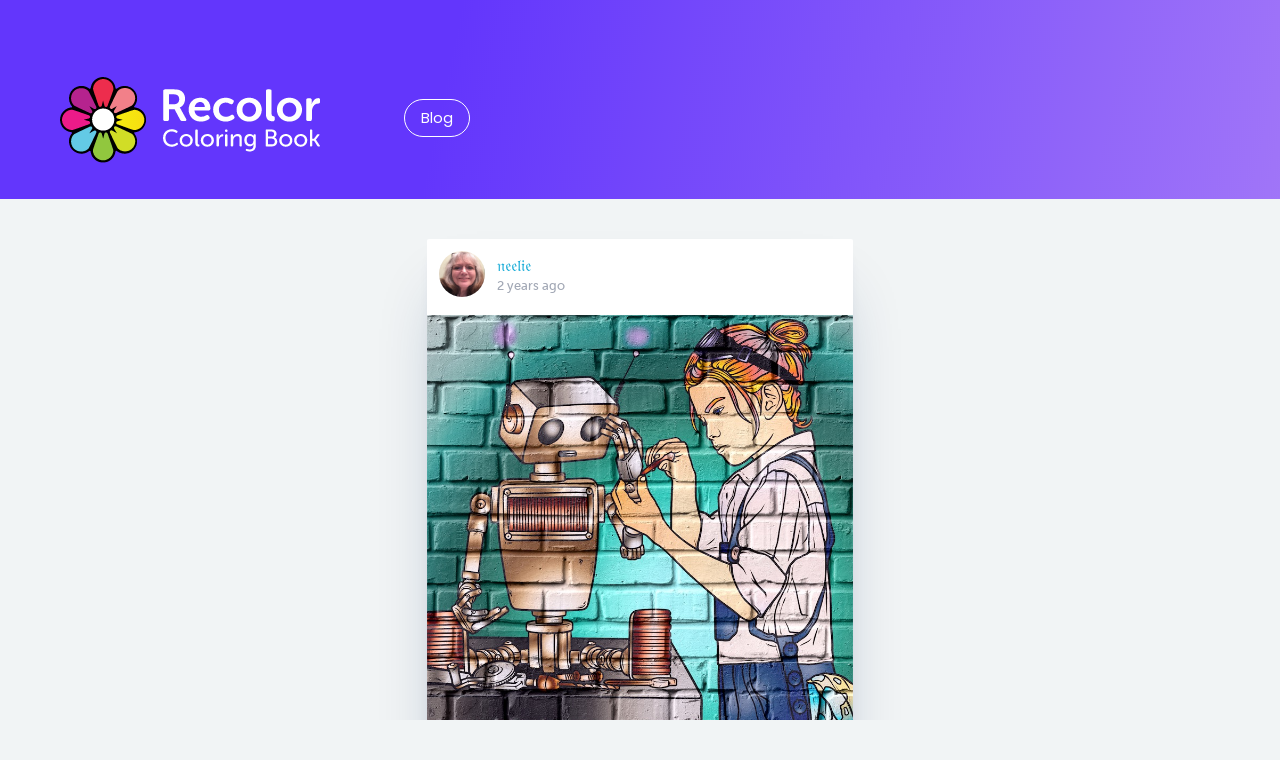

--- FILE ---
content_type: text/html; charset=UTF-8
request_url: https://global.static.cdn.recolor.com/picture?uid=I5GxdYOjeYf5mqmbcKpEdv5dRQP2&pid=NxMgYw7EAzuR
body_size: 3099
content:
<!DOCTYPE html>
<html xmlns="http://www.w3.org/1999/xhtml" amp lang="en-US">
<head>
        <meta charset="utf-8">
    <meta http-equiv="x-ua-compatible" content="ie=edge">
    <meta name="viewport" content="width=device-width, initial-scale=1">
    <link rel="icon" sizes="16x16 32x32" href="https://global.static.cdn.recolor.com/$DEV_ASSET_LOCATION/miscellaneous/favicon_180918_123802.ico">
    <meta class="foundation-mq">
    <link href="https://fonts.googleapis.com/css?family=Montserrat:600|Poppins:400,500&display=swap&subset=latin-ext" rel="stylesheet" rel="preload">
        <link rel="stylesheet" type="text/css" href="https://global.static.cdn.recolor.com/assets/styles/style.min.css?v=13042021">
        <script async src="https://cdn.ampproject.org/v0.js"></script>
    
<meta name="description" content="Recolor features over 1000 unique coloring pictures proven to help you rest your mind.">
<meta name="apple-itunes-app" content="app-id=1027352017">
<meta property="og:image" content="https://cdn.recolor.com/u/I5GxdYOjeYf5mqmbcKpEdv5dRQP2/p/NxMgYw7EAzuR?w=640">
<meta property="og:image:width" content="640">
<meta property="og:image:height" content="640">
<meta property="og:type" content="website">
<meta property="og:title" content="𝔫𝔢𝔢𝔩𝔦𝔢 - Gallery">
<meta property="og:site_name" content="Recolor Gallery">
<meta property="og:description" content="Picture by 𝔫𝔢𝔢𝔩𝔦𝔢">
<title>Recolor | Picture</title><meta name="generator" content="SEOmatic">
<meta name="keywords" content="coloring,coloring book,coloring pages,coloring app ,colour,colouring app,colouring game,pixel coloring">
<meta name="description" content="Coloring app with 50 million downloads. Relieve stress &amp; create. 5000+ unique and professional coloring pages, palettes &amp; effects. Download for free.">
<meta name="referrer" content="no-referrer-when-downgrade">
<meta name="robots" content="all">
<meta content="221736171538325" property="fb:profile_id">
<meta content="en_US" property="og:locale">
<meta content="en_US" property="og:locale:alternate">
<meta content="Recolor" property="og:site_name">
<meta content="website" property="og:type">
<meta content="https://global.static.cdn.recolor.com/picture" property="og:url">
<meta content="Recolor | Picture" property="og:title">
<meta content="Coloring app with 50 million downloads. Relieve stress &amp; create. 5000+ unique and professional coloring pages, palettes &amp; effects. Download for free." property="og:description">
<meta content="https://global.static.cdn.recolor.com/$DEV_ASSET_LOCATION/miscellaneous/_1200x630_crop_center-center_82_none/recolor_coloring_book_image1.png?mtime=1571933508" property="og:image">
<meta content="1200" property="og:image:width">
<meta content="630" property="og:image:height">
<meta content="Recolor, Coloring to Relax, Coloring Book for Adults" property="og:image:alt">
<meta content="https://www.youtube.com/@Repixapp" property="og:see_also">
<meta content="https://www.facebook.com/recolorapp" property="og:see_also">
<meta content="https://twitter.com/recolor_app" property="og:see_also">
<meta name="twitter:card" content="summary_large_image">
<meta name="twitter:site" content="@recolor_app">
<meta name="twitter:creator" content="@recolor_app">
<meta name="twitter:title" content="Recolor | Picture">
<meta name="twitter:description" content="Coloring app with 50 million downloads. Relieve stress &amp; create. 5000+ unique and professional coloring pages, palettes &amp; effects. Download for free.">
<meta name="twitter:image" content="https://rbn.static.recolor.com/$DEV_ASSET_LOCATION/miscellaneous/_800x418_crop_center-center_82_none/recolor_coloring_book_image1.png?mtime=1571933508">
<meta name="twitter:image:width" content="800">
<meta name="twitter:image:height" content="418">
<meta name="twitter:image:alt" content="Recolor, Coloring to Relax, Coloring Book for Adults">
<meta name="google-site-verification" content="googleb2fe6f7f78f7c0c6">
<link href="https://global.static.cdn.recolor.com/picture" rel="canonical">
<link href="https://recolor.com/" rel="home">
<link type="text/plain" href="https://recolor.com/humans.txt" rel="author">
<link href="https://recolor.com/picture" rel="alternate" hreflang="x-default">
<link href="https://recolor.com/picture" rel="alternate" hreflang="en-us">
<link href="https://recolor.com/picture" rel="alternate" hreflang="en-us">
<script>window.dataLayer=window.dataLayer||[];function gtag(){dataLayer.push(arguments);}
gtag('js',new Date());gtag('config','UA-156193753-1');
(function(w,d,s,l,i){w[l]=w[l]||[];w[l].push({'gtm.start':new Date().getTime(),event:'gtm.js'});var f=d.getElementsByTagName(s)[0],j=d.createElement(s),dl=l!='dataLayer'?'&l='+l:'';j.async=true;j.src='https://www.googletagmanager.com/gtm.js?id='+i+dl;f.parentNode.insertBefore(j,f);})(window,document,'script','dataLayer','GTM-K4MPW6J');</script></head>
<body data-whatinput="mouse" class="bg-gray
picture
picture

"><script async src="https://www.googletagmanager.com/gtag/js?id=UA-156193753-1"></script>
<noscript><iframe src="https://www.googletagmanager.com/ns.html?id=GTM-K4MPW6J"
height="0" width="0" style="display:none;visibility:hidden"></iframe></noscript>
<div id="wrapper">
            <div class="hero-container">
        <header class="container">
            <a href="/" class="logo">
                <img class="lazyload"
                     src="https://global.static.cdn.recolor.com/$DEV_ASSET_LOCATION/miscellaneous/logo.svg"
                     alt="Recolor">
            </a>
            <ul class="navigation-header menu">
                <li>
                    <a class="button rounded hollow white border-white m-0" href="/blog">
                        Blog
                    </a>
                </li>
                <!--            <li>-->
                <!--                <a class="button rounded hollow white border-white m-0" href="/media-assets">-->
                <!--                    Media assets-->
                <!--                </a>-->
                <!--            </li>-->
            </ul>
        </header>
    </div>
    
    <section class="user-pictures-single container">
            <div class="row large-4 medium-6 thumb-wrapper-single">

            <div class="single-post-details columns">

                <a href="/user?uid=I5GxdYOjeYf5mqmbcKpEdv5dRQP2">
                    <div class="media-object">
                        <div class="media-object-section">
                            <div class="thumbnail">
                                <img class="user-avatar-small" src="https://cdn.recolor.com/u/I5GxdYOjeYf5mqmbcKpEdv5dRQP2/profile" alt="𝔫𝔢𝔢𝔩𝔦𝔢"/>
                            </div>
                        </div>
                        <div class="media-object-section">
                            <h4>𝔫𝔢𝔢𝔩𝔦𝔢</h4>
                                                        <span class="publish-date">2 years ago</span>
                        </div>
                    </div>
                </a>

                <img src="https://cdn.recolor.com/u/I5GxdYOjeYf5mqmbcKpEdv5dRQP2/p/NxMgYw7EAzuR" width="600" height="600" class="thumbnail" alt="">

                <ul class="likes-and-comments">
                    <li><span class="entry-likes">35</span></li>
                                        <li><span class="entry-comments">14</span></li>
                                    </ul>

            </div>
        </div>

                        
                                        </section>

</div>

<footer>
    <div class="footer-container container">
        <div class="navigation-footer">
            <ul>
                <li><a href="/blog">Blog</a></li>
<!--                <li><a href="/media-assets">Media assets</a></li>-->
            </ul>
        </div>
        <div class="social-wrapper">
            <a href="https://www.pinterest.com/recolorapp/" class="social" title="Pinterest" target="_blank" ><i class="fab fa-pinterest"></i></a>
            <a href="https://www.facebook.com/recolorapp/" class="social" title="Facebook" target="_blank" ><i class="fab fa-facebook"></i></a>
            <a href="https://www.instagram.com/recolorapp_official/" class="social" title="Instagram" target="_blank" ><i class="fab fa-instagram"></i></a>
            <a href="https://www.youtube.com/channel/UCPxC5Md_9B1nsiLL_-nFjmA" class="social" title="Youtube" target="_blank" ><i class="fab fa-youtube"></i></a>
<!--            <a href="https://twitter.com/recolor_app" class="social" title="Twitter" target="_blank" ><i class="fab fa-twitter"></i></a>-->
        </div>
    </div>
</footer>

<script src="https://code.jquery.com/jquery-latest.min.js"></script>
<script src="https://cdnjs.cloudflare.com/ajax/libs/foundation/6.2.2/foundation.min.js"></script>
<!--<script async defer data-pin-hover="true" data-pin-tall="true" data-pin-save="true" src="//assets.pinterest.com/js/pinit.js"></script>-->
<script>$(document).foundation();</script>
<!--<script async src="https://global.static.cdn.recolor.com//assets/js/lazysizes.min.js"></script>-->
<script src="https://global.static.cdn.recolor.com//assets/js/scripts.min.js"></script>

<script>
    $(document).ready(function () {
        $(".lazyloaded").each(function (i) {
            if (i > 20) $(this).attr("data-src", $(this).attr("src")).attr("src", "https://global.static.cdn.recolor.com/assets/img/empty.png");
        });

        $('.user-avatar, .user-avatar-small').each(function () {
            $(this).error(function () {
                $(this).attr('src', 'https://global.static.cdn.recolor.com/assets/img/defaultprofile.png');
            });
        });
    });
</script>

<script type="application/ld+json">{"@context":"http://schema.org","@graph":[{"@type":"WebPage","author":{"@id":"#identity"},"copyrightHolder":{"@id":"#identity"},"copyrightYear":"2019","creator":{"@id":"#creator"},"dateModified":"2020-03-03T18:31:57+01:00","datePublished":"2019-02-19T16:25:00+01:00","description":"Coloring app with 50 million downloads. Relieve stress & create. 5000+ unique and professional coloring pages, palettes & effects. Download for free.","headline":"Picture","image":{"@type":"ImageObject","url":"https://global.static.cdn.recolor.com/$DEV_ASSET_LOCATION/miscellaneous/_1200x630_crop_center-center_82_none/recolor_coloring_book_image1.png?mtime=1571933508"},"inLanguage":"en-us","mainEntityOfPage":"https://global.static.cdn.recolor.com/picture","name":"Picture","publisher":{"@id":"#creator"},"url":"https://global.static.cdn.recolor.com/picture"},{"@id":"#identity","@type":"Corporation","name":"Recolor","sameAs":["https://twitter.com/recolor_app","https://www.facebook.com/recolorapp","https://www.youtube.com/@Repixapp"]},{"@id":"#creator","@type":"Organization"},{"@type":"BreadcrumbList","description":"Breadcrumbs list","itemListElement":[{"@type":"ListItem","item":"https://recolor.com/","name":"Frontpage","position":1},{"@type":"ListItem","item":"https://recolor.com/picture","name":"Picture","position":2}],"name":"Breadcrumbs"}]}</script></body>
</html>


--- FILE ---
content_type: image/svg+xml
request_url: https://global.static.cdn.recolor.com/assets/img/heart-liked.svg
body_size: 755
content:
<?xml version="1.0" encoding="utf-8"?>
<!-- Generator: Adobe Illustrator 21.0.0, SVG Export Plug-In . SVG Version: 6.00 Build 0)  -->
<svg version="1.1" id="Layer_1" xmlns="http://www.w3.org/2000/svg" xmlns:xlink="http://www.w3.org/1999/xlink" x="0px" y="0px"
	 viewBox="0 0 1792 1792" style="enable-background:new 0 0 1792 1792;" xml:space="preserve">
<style type="text/css">
	.st0{fill:#97999C;}
</style>
<path class="st0" d="M896,1664c-17.3,0-32-6-44-18l-624-602c-6.7-5.3-15.8-14-27.5-26s-30.2-33.8-55.5-65.5S97,888.3,77,855
	s-37.8-73.7-53.5-121S0,640.7,0,596c0-146.7,42.3-261.3,127-344s201.7-124,351-124c41.3,0,83.5,7.2,126.5,21.5s83,33.7,120,58
	s68.8,47.2,95.5,68.5s52,44,76,68c24-24,49.3-46.7,76-68s58.5-44.2,95.5-68.5s77-43.7,120-58S1272.7,128,1314,128
	c149.3,0,266.3,41.3,351,124s127,197.3,127,344c0,147.3-76.3,297.3-229,450l-623,600C928,1658,913.3,1664,896,1664z"/>
</svg>


--- FILE ---
content_type: image/svg+xml
request_url: https://global.static.cdn.recolor.com/$DEV_ASSET_LOCATION/miscellaneous/logo.svg
body_size: 18047
content:
<?xml version="1.0" encoding="UTF-8"?>
<!-- Generator: Adobe Illustrator 23.1.1, SVG Export Plug-In . SVG Version: 6.00 Build 0)  -->
<svg xmlns="http://www.w3.org/2000/svg" xmlns:xlink="http://www.w3.org/1999/xlink" id="Recolor_x5F_logo" x="0px" y="0px" viewBox="0 0 259.89 86.2" style="enable-background:new 0 0 259.89 86.2;" xml:space="preserve">
<style type="text/css">
	.st0{enable-background:new    ;}
	.st1{fill:#FFFFFF;}
	.st2{clip-path:url(#SVGID_2_);}
	.st3{fill-rule:evenodd;clip-rule:evenodd;fill:#ED2D4D;}
	.st4{fill-rule:evenodd;clip-rule:evenodd;fill:#F28089;}
	.st5{fill-rule:evenodd;clip-rule:evenodd;fill:url(#gradient_x5F_yellow_1_);}
	.st6{fill-rule:evenodd;clip-rule:evenodd;fill:#91C73E;}
	.st7{clip-path:url(#SVGID_4_);fill:#63CAE5;}
	.st8{fill-rule:evenodd;clip-rule:evenodd;fill:#D1DD26;}
	.st9{fill-rule:evenodd;clip-rule:evenodd;fill:#63CAE5;}
	.st10{fill-rule:evenodd;clip-rule:evenodd;fill:#EC1B89;}
	.st11{fill-rule:evenodd;clip-rule:evenodd;fill:#B5238E;}
</style>
<g id="recolor" class="st0">
	<path class="st1" d="M103.17,42.38V14.3c0-1.25,0.61-1.88,1.84-1.88h8.61c2.76,0,4.78,0.29,6.07,0.85c1.65,0.69,2.95,1.78,3.9,3.28   s1.42,3.3,1.42,5.42c0,1.92-0.47,3.68-1.41,5.28c-0.94,1.6-2.23,2.73-3.87,3.38v0.11c0.26,0.32,0.61,0.87,1.03,1.65l5.24,9.64   c0.23,0.4,0.35,0.75,0.35,1.05c0,0.21-0.05,0.39-0.15,0.55c-0.25,0.42-0.74,0.64-1.49,0.64h-2.43c-0.98,0-1.71-0.43-2.19-1.3   l-5.61-10.64h-5.56v10.05c0,1.26-0.61,1.89-1.84,1.89h-2.06C103.78,44.26,103.17,43.63,103.17,42.38z M108.91,27.35h5.21   c1.55,0,2.77-0.46,3.67-1.37c0.9-0.91,1.35-2.15,1.35-3.71c0-2.21-0.84-3.65-2.52-4.34c-0.8-0.37-1.95-0.55-3.44-0.55h-4.27V27.35z   "></path>
	<path class="st1" d="M128.62,32.83c0-3.53,1.08-6.41,3.23-8.64c2.15-2.23,4.95-3.34,8.38-3.34c3.17,0,5.65,1.01,7.45,3.03   s2.69,4.65,2.69,7.87c0,0.51-0.19,0.96-0.58,1.35s-0.85,0.58-1.39,0.58h-13.95c0.18,1.99,0.91,3.54,2.2,4.64   c1.29,1.1,2.84,1.65,4.66,1.65c1.74,0,3.38-0.5,4.93-1.49c0.41-0.21,0.78-0.31,1.12-0.31c0.58,0,1.05,0.31,1.4,0.92l0.55,0.9   c0.2,0.39,0.31,0.76,0.31,1.1c0,0.57-0.31,1.04-0.94,1.42c-2.42,1.53-5.01,2.3-7.75,2.3c-2.45,0-4.63-0.55-6.52-1.64   c-1.89-1.09-3.33-2.55-4.3-4.36C129.11,37,128.62,35,128.62,32.83z M134.58,30.22h10.14c-0.04-1.56-0.49-2.8-1.35-3.7   c-0.85-0.91-1.95-1.36-3.27-1.36c-1.45,0-2.66,0.46-3.64,1.37C135.48,27.44,134.86,28.67,134.58,30.22z"></path>
	<path class="st1" d="M153.04,32.84c0-1.62,0.3-3.16,0.89-4.62c0.59-1.45,1.42-2.73,2.48-3.81c1.06-1.09,2.37-1.96,3.94-2.6   c1.57-0.64,3.28-0.96,5.14-0.96c2.83,0,5.33,0.76,7.49,2.28c0.54,0.37,0.81,0.8,0.81,1.29c0,0.38-0.15,0.8-0.46,1.27l-0.57,0.9   c-0.34,0.51-0.71,0.8-1.12,0.85c-0.07,0.01-0.15,0.01-0.22,0c-0.35,0-0.75-0.12-1.19-0.35c-1.39-0.94-2.88-1.4-4.47-1.4   c-2.08,0-3.77,0.68-5.05,2.05c-1.28,1.37-1.92,3.05-1.92,5.06c0,2,0.66,3.7,1.97,5.09s3.04,2.08,5.18,2.08   c1.8,0,3.52-0.58,5.15-1.75c0.44-0.25,0.84-0.38,1.19-0.38c0.57,0,1.03,0.31,1.39,0.94l0.44,0.85c0.22,0.39,0.33,0.77,0.33,1.12   c0,0.54-0.28,1.01-0.83,1.4c-2.37,1.77-5.07,2.65-8.1,2.65c-1.85,0-3.57-0.31-5.14-0.94c-1.57-0.63-2.88-1.48-3.94-2.56   c-1.06-1.08-1.88-2.35-2.48-3.81C153.34,36.04,153.04,34.49,153.04,32.84z"></path>
	<path class="st1" d="M176.55,32.84c0-2.28,0.56-4.34,1.67-6.18s2.63-3.27,4.54-4.29c1.91-1.02,4.01-1.52,6.31-1.52   c2.3,0,4.4,0.51,6.31,1.52c1.91,1.02,3.43,2.45,4.56,4.29s1.69,3.9,1.69,6.18c0,2.29-0.56,4.35-1.69,6.19   c-1.13,1.84-2.64,3.26-4.55,4.27c-1.9,1.01-4.01,1.51-6.32,1.51c-2.31,0-4.41-0.5-6.31-1.51c-1.89-1.01-3.4-2.43-4.53-4.27   C177.11,37.19,176.55,35.13,176.55,32.84z M182.29,32.84c0,2.09,0.65,3.8,1.96,5.13c1.31,1.33,2.91,2,4.82,2   c1.9,0,3.51-0.67,4.84-2c1.32-1.33,1.99-3.04,1.99-5.13c0-2.08-0.66-3.79-1.99-5.13c-1.32-1.35-2.94-2.02-4.84-2.02   c-1.9,0-3.51,0.67-4.82,2.02S182.29,30.76,182.29,32.84z"></path>
	<path class="st1" d="M205.83,37.12V14.3c0-1.25,0.61-1.88,1.84-1.88h1.97c1.23,0,1.84,0.63,1.84,1.88v22.39   c0,1.01,0.16,1.7,0.49,2.08c0.33,0.38,0.76,0.6,1.3,0.66c0.92,0.1,1.38,0.64,1.38,1.62v1.51c0,1.29-0.63,1.93-1.88,1.93   c-0.7,0-1.34-0.04-1.91-0.13c-0.57-0.09-1.18-0.28-1.84-0.58c-0.66-0.3-1.21-0.7-1.64-1.22c-0.44-0.51-0.81-1.23-1.11-2.16   C205.98,39.47,205.83,38.38,205.83,37.12z"></path>
	<path class="st1" d="M216.81,32.84c0-2.28,0.56-4.34,1.68-6.18s2.63-3.27,4.54-4.29c1.91-1.02,4.01-1.52,6.31-1.52   c2.3,0,4.4,0.51,6.31,1.52c1.91,1.02,3.43,2.45,4.56,4.29s1.69,3.9,1.69,6.18c0,2.29-0.56,4.35-1.69,6.19   c-1.13,1.84-2.64,3.26-4.55,4.27c-1.91,1.01-4.01,1.51-6.32,1.51c-2.31,0-4.41-0.5-6.31-1.51c-1.89-1.01-3.4-2.43-4.53-4.27   C217.37,37.19,216.81,35.13,216.81,32.84z M222.55,32.84c0,2.09,0.65,3.8,1.96,5.13c1.31,1.33,2.91,2,4.82,2s3.51-0.67,4.84-2   c1.32-1.33,1.99-3.04,1.99-5.13c0-2.08-0.66-3.79-1.99-5.13c-1.32-1.35-2.94-2.02-4.84-2.02s-3.51,0.67-4.82,2.02   C223.2,29.05,222.55,30.76,222.55,32.84z"></path>
	<path class="st1" d="M246.14,42.38v-19.1c0-1.26,0.61-1.88,1.84-1.88h1.75c0.6,0,1.06,0.16,1.39,0.49   c0.33,0.33,0.49,0.79,0.49,1.39v2.15L251.48,27h0.09c0.5-1.52,1.35-2.87,2.56-4.04c1.21-1.18,2.57-1.76,4.07-1.76   c0.61,0,1.05,0.15,1.31,0.46s0.39,0.78,0.39,1.42v1.75c0,0.6-0.17,1.06-0.51,1.39c-0.34,0.33-0.81,0.49-1.41,0.49   c-1.33,0-2.48,0.41-3.44,1.23c-0.96,0.82-1.66,1.84-2.1,3.07c-0.44,1.23-0.66,2.56-0.66,4.01v7.36c0,1.26-0.61,1.88-1.84,1.88   h-1.97C246.75,44.26,246.14,43.63,246.14,42.38z"></path>
</g>
<g id="Coloring_Book" class="st0">
	<path class="st1" d="M102.97,61.19c0-1.63,0.36-3.11,1.09-4.43c0.73-1.32,1.76-2.36,3.08-3.13s2.81-1.14,4.48-1.14   c2.18,0,4.06,0.58,5.65,1.75c0.21,0.17,0.32,0.35,0.32,0.56c0,0.17-0.06,0.35-0.18,0.54l-0.32,0.48c-0.17,0.25-0.36,0.38-0.59,0.38   c-0.16,0-0.33-0.06-0.52-0.17c-1.34-0.9-2.76-1.34-4.26-1.34c-0.96,0-1.85,0.17-2.65,0.5c-0.8,0.34-1.46,0.8-1.99,1.39   c-0.53,0.59-0.93,1.28-1.22,2.06c-0.29,0.79-0.44,1.63-0.44,2.52c0,0.9,0.15,1.76,0.44,2.57c0.29,0.81,0.71,1.53,1.24,2.14   c0.53,0.62,1.2,1.1,2,1.46c0.8,0.36,1.68,0.54,2.64,0.54c1.66,0,3.2-0.55,4.62-1.66c0.2-0.15,0.38-0.22,0.55-0.22   c0.2,0,0.39,0.11,0.55,0.32l0.36,0.48c0.13,0.18,0.2,0.35,0.2,0.52c0,0.2-0.11,0.4-0.32,0.59c-1.76,1.45-3.77,2.18-6.05,2.18   c-1.71,0-3.23-0.39-4.57-1.18s-2.36-1.85-3.07-3.2S102.97,62.85,102.97,61.19z"></path>
	<path class="st1" d="M119.59,63.66c0-1.2,0.29-2.29,0.88-3.26c0.59-0.98,1.38-1.74,2.38-2.28s2.1-0.82,3.3-0.82   c0.9,0,1.75,0.16,2.55,0.48c0.8,0.32,1.5,0.76,2.09,1.32c0.59,0.56,1.06,1.23,1.4,2.02c0.34,0.79,0.51,1.64,0.51,2.54   c0,1.21-0.29,2.3-0.88,3.29s-1.38,1.75-2.38,2.3c-1,0.55-2.1,0.82-3.3,0.82c-1.2,0-2.3-0.27-3.3-0.82c-1-0.55-1.8-1.32-2.38-2.3   S119.59,64.87,119.59,63.66z M121.96,63.66c0,1.26,0.41,2.3,1.23,3.14c0.82,0.84,1.81,1.25,2.97,1.25c1.17,0,2.17-0.42,2.97-1.25   c0.81-0.83,1.21-1.88,1.21-3.14c0-1.25-0.4-2.28-1.21-3.11c-0.81-0.82-1.8-1.24-2.97-1.24c-1.17,0-2.16,0.41-2.97,1.24   C122.37,61.38,121.96,62.42,121.96,63.66z"></path>
	<path class="st1" d="M135.29,66.45V53.57c0-0.53,0.27-0.8,0.81-0.8h0.75c0.54,0,0.81,0.27,0.81,0.8v12.62c0,0.61,0.1,1.03,0.3,1.24   c0.2,0.22,0.46,0.34,0.79,0.37c0.41,0.05,0.62,0.28,0.62,0.69v0.58c0,0.54-0.27,0.8-0.81,0.8c-0.31,0-0.59-0.02-0.85-0.06   c-0.26-0.04-0.54-0.13-0.86-0.27c-0.31-0.14-0.58-0.33-0.79-0.56c-0.21-0.24-0.39-0.57-0.54-1   C135.37,67.55,135.29,67.04,135.29,66.45z"></path>
	<path class="st1" d="M140.74,63.66c0-1.2,0.29-2.29,0.88-3.26s1.38-1.74,2.38-2.28s2.1-0.82,3.3-0.82c0.9,0,1.75,0.16,2.55,0.48   c0.8,0.32,1.5,0.76,2.08,1.32c0.59,0.56,1.06,1.23,1.4,2.02c0.34,0.79,0.51,1.64,0.51,2.54c0,1.21-0.29,2.3-0.88,3.29   s-1.38,1.75-2.38,2.3c-1,0.55-2.1,0.82-3.3,0.82s-2.3-0.27-3.3-0.82s-1.8-1.32-2.38-2.3C141.03,65.97,140.74,64.87,140.74,63.66z    M143.1,63.66c0,1.26,0.41,2.3,1.23,3.14c0.82,0.84,1.81,1.25,2.97,1.25c1.17,0,2.17-0.42,2.97-1.25c0.81-0.83,1.21-1.88,1.21-3.14   c0-1.25-0.4-2.28-1.21-3.11c-0.81-0.82-1.8-1.24-2.97-1.24c-1.17,0-2.16,0.41-2.97,1.24C143.51,61.38,143.1,62.42,143.1,63.66z"></path>
	<path class="st1" d="M156.44,68.98v-10.6c0-0.53,0.27-0.79,0.81-0.79h0.68c0.54,0,0.81,0.26,0.81,0.79v1.4l-0.07,0.92h0.05   c0.29-0.88,0.77-1.63,1.44-2.26c0.67-0.63,1.43-0.94,2.29-0.94c0.52,0,0.78,0.26,0.78,0.79v0.67c0,0.53-0.29,0.8-0.87,0.8   c-0.57,0-1.09,0.15-1.55,0.44c-0.46,0.29-0.84,0.68-1.12,1.16s-0.5,1.01-0.65,1.59c-0.15,0.58-0.22,1.18-0.22,1.8v4.24   c0,0.53-0.27,0.8-0.81,0.8h-0.75C156.71,69.78,156.44,69.52,156.44,68.98z"></path>
	<path class="st1" d="M164.99,54.36v-0.79c0-0.53,0.27-0.8,0.81-0.8h0.83c0.53,0,0.8,0.27,0.8,0.8v0.79c0,0.25-0.07,0.45-0.21,0.59   c-0.14,0.14-0.33,0.21-0.59,0.21h-0.83C165.26,55.16,164.99,54.89,164.99,54.36z M165.01,68.98v-10.6c0-0.53,0.27-0.79,0.81-0.79   h0.75c0.54,0,0.81,0.26,0.81,0.79v10.6c0,0.53-0.27,0.8-0.81,0.8h-0.75C165.28,69.78,165.01,69.52,165.01,68.98z"></path>
	<path class="st1" d="M170.72,68.98v-10.6c0-0.53,0.27-0.79,0.81-0.79h0.68c0.54,0,0.81,0.26,0.81,0.79v1.08l-0.07,0.71h0.05   c0.13-0.3,0.32-0.6,0.56-0.9c0.24-0.3,0.54-0.61,0.92-0.92s0.83-0.57,1.38-0.76c0.55-0.19,1.14-0.29,1.76-0.29   c1.42,0,2.46,0.39,3.14,1.16c0.68,0.77,1.01,1.94,1.01,3.51v7.01c0,0.53-0.26,0.8-0.78,0.8h-0.75c-0.52,0-0.79-0.27-0.79-0.8v-6.47   c0-0.47-0.03-0.88-0.09-1.21c-0.06-0.34-0.17-0.65-0.32-0.95c-0.16-0.3-0.39-0.52-0.7-0.68c-0.31-0.15-0.71-0.23-1.17-0.23   c-1.17,0-2.15,0.43-2.91,1.29s-1.15,1.93-1.15,3.21v5.04c0,0.53-0.27,0.8-0.81,0.8h-0.75C170.99,69.78,170.72,69.52,170.72,68.98z"></path>
	<path class="st1" d="M184.24,63.37c0-1.79,0.48-3.25,1.44-4.38c0.96-1.13,2.29-1.69,3.99-1.69c0.57,0,1.08,0.07,1.55,0.21   c0.47,0.14,0.83,0.31,1.1,0.51s0.49,0.4,0.68,0.6s0.31,0.37,0.38,0.51l0.09,0.21h0.05c-0.03-0.1-0.05-0.23-0.05-0.39v-0.69   c0-0.45,0.27-0.67,0.81-0.67h0.58c0.54,0,0.81,0.26,0.81,0.79v10.9c0,0.78-0.12,1.48-0.35,2.12c-0.23,0.63-0.54,1.16-0.92,1.58   c-0.38,0.42-0.84,0.77-1.36,1.06c-0.53,0.29-1.07,0.49-1.64,0.62c-0.57,0.13-1.16,0.19-1.77,0.19c-1.34,0-2.52-0.22-3.54-0.67   c-0.34-0.14-0.51-0.36-0.51-0.65c0-0.13,0.03-0.26,0.09-0.41l0.17-0.41c0.14-0.33,0.35-0.49,0.63-0.49c0.12,0,0.24,0.03,0.38,0.08   c0.95,0.35,1.83,0.53,2.64,0.53c0.53,0,1.02-0.06,1.47-0.19c0.45-0.13,0.85-0.32,1.21-0.58c0.36-0.26,0.63-0.62,0.84-1.07   c0.2-0.45,0.3-0.98,0.3-1.58v-1.06l0.07-0.76h-0.05c-0.75,1.38-1.95,2.07-3.62,2.07c-1.11,0-2.08-0.27-2.92-0.82   s-1.47-1.3-1.91-2.24C184.46,65.63,184.24,64.56,184.24,63.37z M186.61,63.28c0,1.32,0.31,2.37,0.94,3.16s1.49,1.18,2.58,1.18   c0.44,0,0.85-0.07,1.22-0.22s0.71-0.37,1.03-0.68c0.31-0.31,0.55-0.74,0.72-1.3c0.17-0.56,0.26-1.22,0.26-1.98   c0-2.75-1.13-4.12-3.38-4.12c-1.08,0-1.91,0.35-2.49,1.06C186.9,61.09,186.61,62.05,186.61,63.28z"></path>
	<path class="st1" d="M205.56,68.98V53.57c0-0.53,0.27-0.8,0.8-0.8h5.15c1.47,0,2.65,0.39,3.56,1.16c0.91,0.77,1.36,1.83,1.36,3.18   c0,0.82-0.18,1.55-0.55,2.19c-0.37,0.64-0.88,1.13-1.54,1.46v0.05c0.87,0.26,1.55,0.77,2.04,1.52s0.74,1.62,0.74,2.6   c0,0.78-0.15,1.48-0.44,2.1c-0.29,0.62-0.69,1.13-1.19,1.53c-0.5,0.4-1.08,0.7-1.74,0.91s-1.37,0.31-2.13,0.31h-5.27   C205.83,69.78,205.56,69.52,205.56,68.98z M207.93,59.92h3.59c0.76,0,1.37-0.24,1.82-0.72s0.68-1.1,0.68-1.86s-0.23-1.37-0.68-1.82   s-1.08-0.68-1.87-0.68h-3.54V59.92z M207.93,67.71h3.84c0.91,0,1.63-0.26,2.15-0.79s0.79-1.23,0.79-2.1c0-0.87-0.27-1.57-0.81-2.11   c-0.54-0.54-1.25-0.81-2.14-0.81h-3.84V67.71z"></path>
	<path class="st1" d="M219.15,63.66c0-1.2,0.29-2.29,0.88-3.26c0.59-0.98,1.38-1.74,2.38-2.28s2.1-0.82,3.3-0.82   c0.9,0,1.75,0.16,2.55,0.48c0.8,0.32,1.5,0.76,2.09,1.32c0.59,0.56,1.06,1.23,1.4,2.02c0.34,0.79,0.52,1.64,0.52,2.54   c0,1.21-0.29,2.3-0.88,3.29s-1.38,1.75-2.38,2.3s-2.1,0.82-3.29,0.82c-1.2,0-2.3-0.27-3.3-0.82c-1-0.55-1.79-1.32-2.38-2.3   C219.45,65.97,219.15,64.87,219.15,63.66z M221.52,63.66c0,1.26,0.41,2.3,1.23,3.14c0.82,0.84,1.81,1.25,2.97,1.25   c1.17,0,2.17-0.42,2.97-1.25c0.81-0.83,1.21-1.88,1.21-3.14c0-1.25-0.4-2.28-1.21-3.11c-0.81-0.82-1.8-1.24-2.97-1.24   c-1.17,0-2.16,0.41-2.97,1.24C221.93,61.38,221.52,62.42,221.52,63.66z"></path>
	<path class="st1" d="M234.06,63.66c0-1.2,0.29-2.29,0.88-3.26s1.38-1.74,2.38-2.28s2.1-0.82,3.3-0.82c0.9,0,1.75,0.16,2.55,0.48   c0.8,0.32,1.5,0.76,2.08,1.32c0.59,0.56,1.06,1.23,1.4,2.02c0.34,0.79,0.51,1.64,0.51,2.54c0,1.21-0.29,2.3-0.88,3.29   s-1.38,1.75-2.38,2.3c-1,0.55-2.1,0.82-3.3,0.82s-2.3-0.27-3.3-0.82s-1.8-1.32-2.38-2.3C234.36,65.97,234.06,64.87,234.06,63.66z    M236.43,63.66c0,1.26,0.41,2.3,1.23,3.14c0.82,0.84,1.81,1.25,2.97,1.25c1.17,0,2.17-0.42,2.97-1.25   c0.81-0.83,1.21-1.88,1.21-3.14c0-1.25-0.4-2.28-1.21-3.11c-0.81-0.82-1.8-1.24-2.97-1.24c-1.17,0-2.16,0.41-2.97,1.24   C236.83,61.38,236.43,62.42,236.43,63.66z"></path>
	<path class="st1" d="M249.78,68.98V53.57c0-0.53,0.27-0.8,0.8-0.8h0.74c0.52,0,0.78,0.27,0.78,0.8v8.48h1.77l2.95-3.95   c0.2-0.34,0.51-0.51,0.94-0.51h0.89c0.32,0,0.53,0.09,0.63,0.28c0.1,0.19,0.05,0.42-0.15,0.68l-3.38,4.4v0.06l3.91,5.8   c0.11,0.17,0.17,0.33,0.17,0.46c0,0.07-0.02,0.15-0.06,0.22c-0.1,0.19-0.31,0.28-0.63,0.28h-0.96c-0.42,0-0.74-0.18-0.94-0.55   l-3.32-5.15h-1.81v4.91c0,0.53-0.26,0.8-0.78,0.8h-0.74C250.05,69.78,249.78,69.52,249.78,68.98z"></path>
</g>
<g id="Recolor_x5F_logo_1_">
	<g id="black_x5F_roseta">
		<defs>
			<path id="SVGID_1_" d="M84.05,49.85c2.53-3.96,2.67-9.1,0.28-13.16c-1.15-1.95-2.83-3.58-4.83-4.66     c-1.01-0.55-2.09-0.95-3.21-1.2c-0.64-0.14-2.72-0.14-2.15-1.26c0.27-0.53,0.71-0.98,1.04-1.48c0.37-0.58,0.68-1.19,0.95-1.82     c0.53-1.27,0.85-2.62,0.94-3.99c0.18-2.7-0.5-5.41-1.98-7.68c-3-4.6-8.81-6.7-14.06-5.13c-1.34,0.4-2.6,1.03-3.73,1.85     c-0.37,0.27-1.04,0.82-1.5,0.46c-0.4-0.31-0.4-1.05-0.48-1.51c-0.44-2.45-1.62-4.74-3.37-6.52c-4.11-4.17-10.68-4.95-15.62-1.79     c-2.1,1.35-3.79,3.31-4.77,5.61c-0.49,1.14-0.66,2.3-0.94,3.49c-0.14,0.61-0.47,0.98-1.12,0.71c-0.59-0.25-1.08-0.72-1.62-1.05     c-4.73-2.86-11-2.17-15.02,1.63c-3.99,3.78-5.04,9.94-2.5,14.82c0.32,0.62,0.69,1.21,1.12,1.76c0.24,0.31,0.79,0.88,0.49,1.3     c-0.26,0.35-0.9,0.38-1.29,0.44c-0.58,0.09-1.15,0.21-1.71,0.38c-2.19,0.65-4.18,1.91-5.71,3.61c-3.14,3.47-4.11,8.53-2.38,12.9     c0.83,2.11,2.24,3.98,4.04,5.36c0.91,0.7,1.92,1.28,2.99,1.7c1.06,0.42,2.13,0.6,3.23,0.82c0.4,0.08,1.02,0.24,0.89,0.77     c-0.13,0.52-0.64,0.99-0.94,1.43c-0.78,1.15-1.37,2.44-1.72,3.79c-0.68,2.63-0.5,5.47,0.53,7.98c2.09,5.06,7.39,8.17,12.82,7.62     c1.37-0.14,2.71-0.5,3.95-1.08c0.62-0.29,1.22-0.63,1.79-1.02c0.41-0.28,0.8-0.6,1.29-0.72c0.58-0.15,0.77,0.39,0.87,0.87     c0.11,0.56,0.19,1.13,0.33,1.68c0.31,1.14,0.77,2.24,1.39,3.25c2.73,4.49,8.15,6.88,13.31,5.75c4.64-1.02,8.44-4.72,9.52-9.35     c0.13-0.55,0.15-1.13,0.33-1.66c0.22-0.67,0.72-0.68,1.28-0.37c0.57,0.32,1.07,0.75,1.64,1.08c0.6,0.34,1.22,0.63,1.86,0.87     c2.56,0.95,5.43,1.02,8.04,0.21c5.15-1.59,8.73-6.47,8.76-11.84c0.02-2.7-0.84-5.35-2.45-7.51c-0.25-0.33-0.75-1.05-0.33-1.43     c0.34-0.3,1.03-0.24,1.46-0.31c1.13-0.2,2.24-0.55,3.27-1.07C81.09,53.34,82.83,51.76,84.05,49.85z"></path>
		</defs>
		<clipPath id="SVGID_2_">
			<use xlink:href="#SVGID_1_" style="overflow:visible;"></use>
		</clipPath>
		<rect x="-2.01" y="-2.02" class="st2" width="90.09" height="90.08"></rect>
	</g>
	<circle id="white_x5F_elipse" class="st1" cx="43.16" cy="42.78" r="11.09"></circle>
	<path id="pink" class="st3" d="M43.04,23.65l-1.29,5.14c-0.4,1.59-2.62,1.68-3.15,0.13l-4.17-12.19c0,0-1.26-3.82-1.3-4.21   c0,0-0.31-1.37,0.43-3.52c0,0,1.55-5.2,7.3-6.67c0,0,5.14-1.55,9.41,2.58c0,0,3.03,2.65,3.14,7.06c0,0,0,0.36-0.05,0.64   c0,0-0.04,0.24-0.08,0.4c0,0-1.15,3.68-2.37,6.81l-3.37,9.15l-0.05,0.14c-0.57,1.47-2.68,1.35-3.08-0.18L43.04,23.65z"></path>
	<path id="pastel_x5F_light_x5F_pink" class="st4" d="M56.79,29.16l-4.53,2.75c-1.4,0.85-3.04-0.65-2.33-2.12l5.62-11.6   c0,0,1.8-3.6,2.03-3.9c0,0,0.75-1.19,2.78-2.2c0,0,4.76-2.6,9.88,0.4c0,0,4.74,2.52,4.87,8.46c0,0,0.29,4.02-2.74,7.23   c0,0-0.25,0.25-0.49,0.42c0,0-0.19,0.14-0.34,0.22c0,0-3.4,1.8-6.48,3.17l-8.83,4.13l-0.14,0.06c-1.44,0.64-2.85-0.93-2.06-2.29   L56.79,29.16z"></path>
	<linearGradient id="gradient_x5F_yellow_1_" gradientUnits="userSpaceOnUse" x1="56.1791" y1="43.1646" x2="84.2622" y2="43.1646">
		<stop offset="0" style="stop-color:#F6EB0F"></stop>
		<stop offset="1" style="stop-color:#F7DE11"></stop>
	</linearGradient>
	<path id="gradient_x5F_yellow" class="st5" d="M62.67,43.02l-5.15-1.26c-1.59-0.39-1.69-2.61-0.15-3.14l12.17-4.23   c0,0,3.82-1.27,4.2-1.32c0,0,1.37-0.32,3.53,0.41c0,0,5.2,1.52,6.7,7.27c0,0,1.57,5.13-2.53,9.43c0,0-2.64,3.05-7.05,3.17   c0,0-0.36,0-0.64-0.05c0,0-0.24-0.04-0.4-0.08c0,0-3.68-1.13-6.83-2.34l-9.16-3.32l-0.14-0.05c-1.47-0.56-1.36-2.68,0.16-3.08   L62.67,43.02z"></path>
	<path id="green" class="st6" d="M43.18,62.15l1.24-5.16c0.38-1.59,2.6-1.71,3.14-0.16l4.29,12.15c0,0,1.29,3.81,1.34,4.19   c0,0,0.32,1.37-0.39,3.53c0,0-1.5,5.21-7.23,6.74c0,0-5.12,1.6-9.44-2.48c0,0-3.06-2.62-3.21-7.03c0,0,0-0.36,0.04-0.64   c0,0,0.04-0.24,0.08-0.4c0,0,1.11-3.69,2.31-6.84l3.27-9.18l0.05-0.14c0.55-1.47,2.67-1.37,3.08,0.15L43.18,62.15z"></path>
	<path id="light_x5F_green" class="st8" d="M56.95,56.53l-2.8-4.5c-0.86-1.39,0.61-3.05,2.09-2.35l11.66,5.48   c0,0,3.62,1.75,3.93,1.99c0,0,1.2,0.73,2.24,2.76c0,0,2.66,4.73-0.28,9.88c0,0-2.46,4.77-8.4,4.97c0,0-4.02,0.34-7.26-2.65   c0,0-0.26-0.25-0.42-0.48c0,0-0.14-0.19-0.23-0.34c0,0-1.84-3.38-3.25-6.44L50,56.06l-0.06-0.14c-0.66-1.43,0.9-2.86,2.27-2.09   L56.95,56.53z"></path>
	<path id="blue_1_" class="st9" d="M29.25,56.68l2.79-4.51c0.86-1.39-0.62-3.05-2.1-2.35l-11.64,5.52c0,0-3.61,1.77-3.92,2   c0,0-1.2,0.74-2.23,2.77c0,0-2.64,4.74,0.32,9.88c0,0,2.48,4.76,8.41,4.94c0,0,4.02,0.32,7.25-2.68c0,0,0.26-0.25,0.42-0.48   c0,0,0.14-0.19,0.22-0.34c0,0,1.83-3.39,3.23-6.45l4.2-8.79l0.06-0.14c0.66-1.43-0.91-2.86-2.27-2.08L29.25,56.68z"></path>
	<path id="pink_1_" class="st10" d="M23.63,42.94l5.15-1.26c1.59-0.39,1.69-2.61,0.15-3.14l-12.17-4.23c0,0-3.82-1.27-4.2-1.32   c0,0-1.37-0.32-3.53,0.41c0,0-5.2,1.52-6.7,7.27c0,0-1.57,5.13,2.53,9.43c0,0,2.64,3.05,7.05,3.17c0,0,0.36,0,0.64-0.05   c0,0,0.24-0.04,0.4-0.08c0,0,3.68-1.13,6.83-2.34l9.16-3.32l0.14-0.05c1.47-0.56,1.36-2.68-0.16-3.08L23.63,42.94z"></path>
	<path id="purple" class="st11" d="M29.39,29.31l4.53,2.75c1.4,0.85,3.04-0.65,2.33-2.12l-5.62-11.6c0,0-1.8-3.6-2.03-3.9   c0,0-0.75-1.19-2.78-2.2c0,0-4.76-2.6-9.88,0.4c0,0-4.74,2.52-4.87,8.46c0,0-0.29,4.02,2.74,7.23c0,0,0.25,0.25,0.49,0.42   c0,0,0.19,0.14,0.34,0.22c0,0,3.4,1.8,6.48,3.17l8.83,4.13l0.14,0.06c1.44,0.64,2.85-0.93,2.06-2.29L29.39,29.31z"></path>
</g>
</svg>
